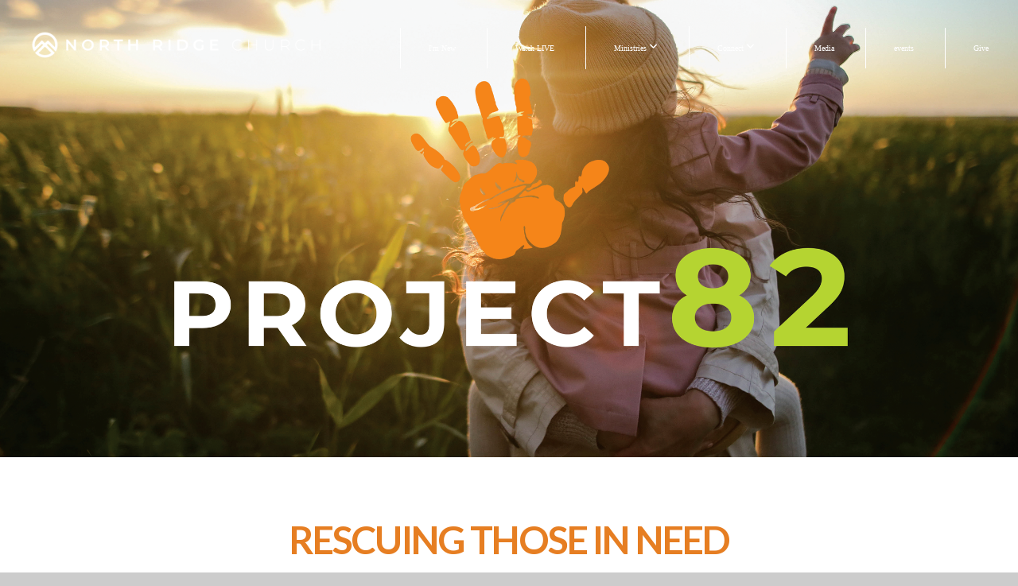

--- FILE ---
content_type: text/html; charset=UTF-8
request_url: http://www.northridgenow.org/project-82
body_size: 11343
content:
<!DOCTYPE html>
<html class="wf-loading">
	<head>
		<meta http-equiv="Content-Type" content="text/html; charset=utf-8" />
		<meta name="viewport" content="width=device-width, initial-scale=1.0" />
<meta name="provider" content="snappages" />
<meta http-equiv="X-UA-Compatible" content="IE=Edge"/>
    <meta name="keywords" content="Asheboro Church, Randleman Church, Baptist Church, Non-denominational, modern worship" />
    <meta name="description" content="Our website is here to tell you about Jesus and a little bit about us." />
<link rel="shortcut icon" href="https://storage2.snappages.site/F7KB54/assets/favicon.png">
<title>North Ridge Church - Project 82</title>
    <script defer src="https://ajax.googleapis.com/ajax/libs/jquery/2.1.3/jquery.min.js"></script>
<script>
	var wid=15370, pid=86126, ptype='basic', tid=17104, custom_fonts = "Lato:100,100italic,300,300italic,regular,italic,700,700italic,900,900italic|Montserrat:100,200,300,regular,500,600,700,800,900|Open Sans:300,300italic,regular,italic,600,600italic,700,700italic,800,800italic&display=swap";var page_type="page", render_url="https://site.snappages.site";</script>
<link href="https://assets2.snappages.site/global/styles/website.min.css?v=1769112211" type="text/css" rel="stylesheet" /><script defer src="https://assets2.snappages.site/global/assets/js/website.min.js?v=1769112211" type="text/javascript"></script><link class="core-style" href="https://storage2.snappages.site/F7KB54/assets/themes/17104/style1739385096.css" type="text/css" rel="stylesheet" />
<link href="https://site.snappages.site/assets/icons/fontawesome/webfonts/fa-brands-400.woff2" rel="preload" as="font" type="font/woff2" crossorigin="anonymous"/>
<link href="https://site.snappages.site/assets/icons/fontawesome/webfonts/fa-regular-400.woff2" rel="preload" as="font" type="font/woff2" crossorigin="anonymous"/>
<link href="https://site.snappages.site/assets/icons/fontawesome/webfonts/fa-solid-900.woff2" rel="preload" as="font" type="font/woff2" crossorigin="anonymous"/>
<link href="https://site.snappages.site/assets/icons/fontawesome/css/all.min.css" rel="stylesheet"/>
<link href="https://site.snappages.site/assets/icons/fontawesome/css/all.min.css" rel="stylesheet"/>
<noscript><link href="https://site.snappages.site/assets/icons/fontawesome/css/all.min.css" rel="stylesheet" as="style"/></noscript>
<link href="https://site.snappages.site/assets/icons/fontawesome/css/v4-shims.min.css" rel="preload" as="style" onload="this.rel='stylesheet'"/>
<noscript><link href="https://site.snappages.site/assets/icons/fontawesome/css/v4-shims.min.css" rel="stylesheet" as="style"/></noscript>
<link href="https://assets2.snappages.site/global/assets/icons/pixeden/css/pe-icon-7-stroke.min.css" rel="preload" as="style" onload="this.rel='stylesheet'"/>
<noscript><link href="https://assets2.snappages.site/global/assets/icons/pixeden/css/pe-icon-7-stroke.min.css" rel="stylesheet" as="style"/></noscript>
<link href="https://assets2.snappages.site/global/assets/icons/typicons/typicons.min.css" rel="preload" as="style" onload="this.rel='stylesheet'"/>
<noscript><link href="https://assets2.snappages.site/global/assets/icons/typicons/typicons.min.css" rel="preload" as="stylesheet"/></noscript>
<link href="https://use.typekit.net/hqk1yln.css" rel="stylesheet" />

<svg xmlns="https://www.w3.org/2000/svg" style="display:none;">
    <symbol id="sp-icon-amazon" viewBox="0 0 50 50">
        <g fill-rule="nonzero">
          <path id="Shape" d="M0.0909090909,38.8 C0.242409091,38.53335 0.484818182,38.51665 0.818181818,38.75 C8.39390909,43.58335 16.6363636,46 25.5454545,46 C31.4848182,46 37.3484545,44.78335 43.1363636,42.35 C43.2878636,42.28335 43.5075455,42.18335 43.7954545,42.05 C44.0833182,41.91665 44.2878636,41.81665 44.4090909,41.75 C44.8636364,41.55 45.2196818,41.65 45.4772727,42.05 C45.7348182,42.45 45.6515,42.81665 45.2272727,43.15 C44.6818182,43.58335 43.9848182,44.08335 43.1363636,44.65 C40.5302727,46.35 37.6211818,47.66665 34.4090909,48.6 C31.1969545,49.53335 28.0605909,50 25,50 C20.2727273,50 15.803,49.09165 11.5909091,47.275 C7.37877273,45.45835 3.60604545,42.9 0.272727273,39.6 C0.0909090909,39.43335 0,39.26665 0,39.1 C0,39 0.0302727273,38.9 0.0909090909,38.8 Z M13.7727273,24.55 C13.7727273,22.25 14.2878636,20.28335 15.3181818,18.65 C16.3484545,17.01665 17.7575455,15.78335 19.5454545,14.95 C21.1818182,14.18335 23.1969545,13.63335 25.5909091,13.3 C26.4090909,13.2 27.7424091,13.06665 29.5909091,12.9 L29.5909091,12.05 C29.5909091,9.91665 29.3787727,8.48335 28.9545455,7.75 C28.3181818,6.75 27.3181818,6.25 25.9545455,6.25 L25.5909091,6.25 C24.5909091,6.35 23.7272727,6.7 23,7.3 C22.2727273,7.9 21.803,8.73335 21.5909091,9.8 C21.4696818,10.46665 21.1666364,10.85 20.6818182,10.95 L15.4545455,10.25 C14.9393636,10.11665 14.6818182,9.81665 14.6818182,9.35 C14.6818182,9.25 14.6969545,9.13335 14.7272727,9 C15.2424091,6.03335 16.5075455,3.83335 18.5227273,2.4 C20.5378636,0.96665 22.8939091,0.16665 25.5909091,0 L26.7272727,0 C30.1818182,0 32.8787727,0.98335 34.8181818,2.95 C35.1223778,3.2848521 35.4034595,3.64418094 35.6590909,4.025 C35.9166364,4.40835 36.1211818,4.75 36.2727273,5.05 C36.4242273,5.35 36.5605909,5.78335 36.6818182,6.35 C36.803,6.91665 36.8939091,7.30835 36.9545455,7.525 C37.0151364,7.74165 37.0605909,8.20835 37.0909091,8.925 C37.1211818,9.64165 37.1363636,10.06665 37.1363636,10.2 L37.1363636,22.3 C37.1363636,23.16665 37.25,23.95835 37.4772727,24.675 C37.7045455,25.39165 37.9242273,25.90835 38.1363636,26.225 C38.3484545,26.54165 38.6969545,27.05 39.1818182,27.75 C39.3636364,28.05 39.4545455,28.31665 39.4545455,28.55 C39.4545455,28.81665 39.3333182,29.05 39.0909091,29.25 C36.5757273,31.65 35.2120909,32.95 35,33.15 C34.6363636,33.45 34.1969545,33.48335 33.6818182,33.25 C33.2575455,32.85 32.8863636,32.46665 32.5681818,32.1 C32.25,31.73335 32.0227273,31.46665 31.8863636,31.3 C31.75,31.13335 31.5302727,30.80835 31.2272727,30.325 C30.9242273,29.84165 30.7120909,29.51665 30.5909091,29.35 C28.8939091,31.38335 27.2272727,32.65 25.5909091,33.15 C24.5605909,33.48335 23.2878636,33.65 21.7727273,33.65 C19.4393636,33.65 17.5227273,32.85835 16.0227273,31.275 C14.5227273,29.69165 13.7727273,27.45 13.7727273,24.55 Z M21.5909091,23.55 C21.5909091,24.85 21.8863636,25.89165 22.4772727,26.675 C23.0681818,27.45835 23.8636364,27.85 24.8636364,27.85 C24.9545455,27.85 25.0833182,27.83335 25.25,27.8 C25.4166364,27.76665 25.5302727,27.75 25.5909091,27.75 C26.8636364,27.38335 27.8484545,26.48335 28.5454545,25.05 C28.8787727,24.41665 29.1287727,23.725 29.2954545,22.975 C29.4620909,22.225 29.553,21.61665 29.5681818,21.15 C29.5833182,20.68335 29.5909091,19.91665 29.5909091,18.85 L29.5909091,17.6 C27.8333182,17.6 26.5,17.73335 25.5909091,18 C22.9242273,18.83335 21.5909091,20.68335 21.5909091,23.55 Z M40.6818182,39.65 C40.7424091,39.51665 40.8333182,39.38335 40.9545455,39.25 C41.7120909,38.68335 42.4393636,38.3 43.1363636,38.1 C44.2878636,37.76665 45.4090909,37.58335 46.5,37.55 C46.803,37.51665 47.0909091,37.53335 47.3636364,37.6 C48.7272727,37.73335 49.5454545,37.98335 49.8181818,38.35 C49.9393636,38.55 50,38.85 50,39.25 L50,39.6 C50,40.76665 49.7120909,42.14165 49.1363636,43.725 C48.5605909,45.30835 47.7575455,46.58335 46.7272727,47.55 C46.5757273,47.68335 46.4393636,47.75 46.3181818,47.75 C46.2575455,47.75 46.1969545,47.73335 46.1363636,47.7 C45.9545455,47.6 45.9090909,47.41665 46,47.15 C47.1211818,44.25 47.6818182,42.23335 47.6818182,41.1 C47.6818182,40.73335 47.6211818,40.46665 47.5,40.3 C47.1969545,39.9 46.3484545,39.7 44.9545455,39.7 C44.4393636,39.7 43.8333182,39.73335 43.1363636,39.8 C42.3787727,39.9 41.6818182,40 41.0454545,40.1 C40.8636364,40.1 40.7424091,40.06665 40.6818182,40 C40.6211818,39.93335 40.6060455,39.86665 40.6363636,39.8 C40.6363636,39.76665 40.6515,39.71665 40.6818182,39.65 Z"/>
        </g>
    </symbol>
    <symbol id="sp-icon-roku" viewBox="0 0 50 50">
        <g>
          <path id="Combined-Shape" d="M8,0 L42,0 C46.418278,-8.11624501e-16 50,3.581722 50,8 L50,42 C50,46.418278 46.418278,50 42,50 L8,50 C3.581722,50 5.41083001e-16,46.418278 0,42 L0,8 C-5.41083001e-16,3.581722 3.581722,8.11624501e-16 8,0 Z M9.94591393,22.6758056 C9.94591393,23.9554559 8.93797503,25.0040346 7.705466,25.0040346 L6.5944023,25.0040346 L6.5944023,20.3268077 L7.705466,20.3268077 C8.93797503,20.3268077 9.94591393,21.3746529 9.94591393,22.6758056 Z M15,32 L11.1980679,26.5137477 C12.6117075,25.6540149 13.5405811,24.2489259 13.5405811,22.6758056 C13.5405811,20.0964239 11.1176341,18 8.14917631,18 L3,18 L3,31.9899135 L6.5944023,31.9899135 L6.5944023,27.3332264 L7.6834372,27.3332264 L10.9214498,32 L15,32 Z M19.4209982,23.6089545 C20.3760082,23.6089545 21.1686305,24.9005713 21.1686305,26.4995139 C21.1686305,28.098368 20.3760082,29.3917084 19.4209982,29.3917084 C18.4876486,29.3917084 17.6937241,28.0984122 17.6937241,26.4995139 C17.6937241,24.9006155 18.4876486,23.6089545 19.4209982,23.6089545 Z M24.8610089,26.4995139 C24.8610089,23.4472925 22.4211995,21 19.4209982,21 C16.4217953,21 14,23.4472925 14,26.4995139 C14,29.5540333 16.4217953,32 19.4209982,32 C22.4211995,32 24.8610089,29.5540333 24.8610089,26.4995139 Z M33.154894,21.2236663 L29.0835675,25.3681007 L29.0835675,21.2099662 L25.549974,21.2099662 L25.549974,31.7778363 L29.0835675,31.7778363 L29.0835675,27.4910969 L33.3340371,31.7778363 L37.7816639,31.7778363 L32.3803293,26.2779246 L36.8541742,21.7246949 L36.8541742,27.9961029 C36.8541742,30.0783079 38.0840844,31.9999116 41.1813884,31.9999116 C42.6517766,31.9999116 44.001101,31.1508546 44.6569026,30.3826285 L46.24575,31.7777921 L47,31.7777921 L47,21.2236663 L43.4663631,21.2236663 L43.4663631,28.056914 C43.0684459,28.7640196 42.5140009,29.2086122 41.657092,29.2086122 C40.7876817,29.2086122 40.3887661,28.6838515 40.3887661,27.0054037 L40.3887661,21.2236663 L33.154894,21.2236663 Z"/>
        </g>
    </symbol>
    <symbol id="sp-icon-google-play" viewBox="0 0 50 50">
	    <g fill-rule="nonzero">
	      <path id="top" d="M7.60285132,19.9078411 C12.5081466,14.9434827 20.3874745,6.92617108 24.6425662,2.55295316 L27.0855397,0.0509164969 L30.6904277,3.63645621 C32.6802444,5.62627291 34.2953157,7.30040733 34.2953157,7.35947047 C34.2953157,7.55651731 3.60386965,24.6751527 3.2296334,24.6751527 C3.01272912,24.6751527 4.70723014,22.8431772 7.60285132,19.9078411 Z" transform="matrix(1 0 0 -1 0 24.726)"/>
	            <path id="Shape" d="M0.767311609,49.8798639 C0.5901222,49.6828171 0.353869654,49.2693751 0.235234216,48.9735503 C0.0773930754,48.5794566 0.0183299389,41.3498232 0.0183299389,25.6690696 C0.0183299389,0.749517674 -0.0407331976,2.04992501 1.20010183,1.16295963 L1.83044807,0.709802806 L13.9256619,12.8050167 L26.0213849,24.9012488 L22.9088595,28.05298 C21.1950102,29.7866867 15.5804481,35.4796602 10.4394094,40.7194769 C1.61405295,49.6833262 1.06262729,50.2148945 0.767311609,49.8798639 Z" transform="matrix(1 0 0 -1 0 50.66)"/>
	            <path id="Shape" d="M32.1283096,28.868403 L28.287169,25.0272624 L31.5376782,21.7375476 C33.3304481,19.9249203 34.8864562,18.408627 34.9852342,18.3689121 C35.2214868,18.309849 45.0320774,23.6876494 45.5442974,24.1601545 C45.7413442,24.3373439 45.9974542,24.7711525 46.1155804,25.1453887 C46.450611,26.1499712 45.938391,27.0364274 44.5595723,27.8638205 C43.5748473,28.454961 37.3691446,31.9417227 36.3447047,32.4732909 C35.9893075,32.6703378 35.5560081,32.2961015 32.1283096,28.868403 Z" transform="matrix(1 0 0 -1 0 50.884)"/>
	            <path id="bottom" d="M16.1323829,37.9725051 C10.0850305,31.9643585 5.19959267,27.0392057 5.27851324,27.0392057 C5.33757637,27.0392057 5.84979633,27.2953157 6.401222,27.6104888 C7.48472505,28.2016293 28.8783096,39.9419552 31.3406314,41.2815682 C33.9210794,42.660387 34.0198574,42.1680244 30.4541752,45.7535642 C28.7204684,47.4872709 27.2627291,48.9052953 27.203666,48.9052953 C27.1446029,48.885947 22.160387,43.9806517 16.1323829,37.9725051 Z" transform="matrix(1 0 0 -1 0 75.945)"/>
	    </g>
    </symbol>
    <symbol id="sp-icon-apple" viewBox="0 0 50 50">
	    <g fill-rule="nonzero">
	      <path id="Shape" d="M33.9574406,26.5634279 C34.0276124,34.1300976 40.5866722,36.6480651 40.6593407,36.6801167 C40.6038808,36.8576056 39.6113106,40.2683744 37.2037125,43.7914576 C35.1223643,46.8374278 32.9623738,49.8720595 29.5596196,49.9349127 C26.2160702,49.9966052 25.1409344,47.9496797 21.3183084,47.9496797 C17.4968415,47.9496797 16.3023155,49.8721487 13.1372718,49.9966945 C9.85274871,50.1212403 7.35152871,46.7030612 5.25306112,43.668251 C0.964911488,37.4606036 -2.31212183,26.1269374 2.08810657,18.476523 C4.27404374,14.6772963 8.18048359,12.2714647 12.420574,12.2097721 C15.6458924,12.1481688 18.6901193,14.3824933 20.6618852,14.3824933 C22.6324029,14.3824933 26.3318047,11.6955185 30.2209468,12.0901367 C31.8490759,12.1579896 36.4193394,12.748667 39.353895,17.0498265 C39.1174329,17.1966031 33.9007325,20.2374843 33.9574406,26.5634279 M27.6736291,7.98325071 C29.4174035,5.86972218 30.5910653,2.92749548 30.2708784,0 C27.7573538,0.101154388 24.7179418,1.67712725 22.9150518,3.78949514 C21.2993165,5.66009243 19.8842887,8.65410161 20.2660876,11.5236543 C23.0677001,11.7406943 25.9297656,10.0981184 27.6736291,7.98325071"/>
	    </g>
    </symbol>
    <symbol id="sp-icon-windows" viewBox="0 0 50 50">
	    <g fill-rule="nonzero">
	      <path id="Shape" d="M0,7.0733463 L20.3540856,4.30155642 L20.3628405,23.9346304 L0.0184824903,24.0503891 L0,7.07354086 L0,7.0733463 Z M20.344358,26.1964981 L20.3599222,45.8466926 L0.0157587549,43.0496109 L0.0145914397,26.064786 L20.3441634,26.1964981 L20.344358,26.1964981 Z M22.8116732,3.93871595 L49.7992218,0 L49.7992218,23.6848249 L22.8116732,23.8988327 L22.8116732,3.93891051 L22.8116732,3.93871595 Z M49.8054475,26.381323 L49.7990272,49.9593385 L22.8114786,46.1503891 L22.7737354,26.3371595 L49.8054475,26.381323 Z"/>
	    </g>
    </symbol>
</svg>

	</head>
	<body>
		<div id="sp-wrapper">
			<header id="sp-header">
				<div id="sp-bar"><div id="sp-bar-text"><span></span></div><div id="sp-bar-social" class="sp-social-holder" data-style="icons" data-shape="circle"></div></div>
				<div id="sp-logo"><a href="http://www.northridgenow.org" target="_self"><img src="https://storage2.snappages.site/F7KB54/assets/images/739337_2480x520_500.png" width="400px"/></a></div>
				<div id="sp-nav"><nav id="sp-nav-links"><ul><li style="z-index:1250;" id="nav_home" data-type="basic"><a href="/" target="_self"><span></span>Home</a></li><li style="z-index:1249;" id="nav_i-m-new" data-type="basic"><a href="/i-m-new" target="_self"><span></span>I'm New</a></li><li style="z-index:1248;" id="nav_watch-live" data-type="link"><a href="https://boxcast.tv/view/1025-cvxexb4tdjyy7myzcyfs" target="null"><span></span>Watch LIVE</a></li><li style="z-index:1247;" id="nav_ministries" data-type="folder"><a href="/ministries" target="_self"><span></span>Ministries&nbsp;<i class="fa fa-angle-down" style="font-size:12px;vertical-align:10%;"></i></a><ul class="sp-second-nav"><li id="nav_ridge-kids"><a href="/ridge-kids" target="_self"><span></span>Ridge Kids</a></li><li id="nav_students"><a href="/students" target="_self"><span></span>NR Students</a></li><li id="nav_nr-worship"><a href="/nr-worship" target="_self"><span></span>NR Worship</a></li><li id="nav_project-82"><a href="/project-82" target="_self"><span></span>Project 82</a></li><li id="nav_casas-por-cristo"><a href="/casas-por-cristo" target="_self"><span></span>Casas Por Cristo</a></li><li id="nav_The Dream Center"><a href="https://www.thedreamcenternc.org/" target="_blank"><span></span>The Dream Center</a></li><li id="nav_for-asheboro"><a href="https://www.foraboro.org/" target="null"><span></span>FOR Asheboro</a></li></ul></li><li style="z-index:1246;" id="nav_connect" data-type="folder"><a href="/connect" target="_self"><span></span>Connect&nbsp;<i class="fa fa-angle-down" style="font-size:12px;vertical-align:10%;"></i></a><ul class="sp-second-nav"><li id="nav_contact"><a href="/contact" target="_self"><span></span>Contact</a></li><li id="nav_nextsteps"><a href="/nextsteps" target="_self"><span></span>Next Steps</a></li><li id="nav_Life Groups"><a href="https://northridgenow.churchcenter.com/groups/life-groups?enrollment=open_signup%2Crequest_to_join%2Cclosed&filter=enrollment" target="_blank"><span></span>Life Groups</a></li><li id="nav_serve"><a href="/serve" target="_self"><span></span>Serving Interest</a></li><li id="nav_meet-our-staff"><a href="/meet-our-staff" target="_self"><span></span>Meet Our Staff</a></li><li id="nav_values-amp-beliefs"><a href="/values-amp-beliefs" target="_self"><span></span>Values &amp; Beliefs</a></li></ul></li><li style="z-index:1245;" id="nav_media" data-type="basic"><a href="/media" target="_self"><span></span>Media</a></li><li style="z-index:1244;" id="nav_events" data-type="basic"><a href="/events" target="_self"><span></span>events</a></li><li style="z-index:1243;" id="nav_give" data-type="basic"><a href="/give" target="_self"><span></span>Give</a></li></ul></nav></div><div id="sp-nav-button"></div>
			</header>
			<main id="sp-content">
				<section class="sp-section sp-scheme-1" data-header="true" data-index="" data-scheme="1" data-header="true"><div class="sp-section-slide" data-background="%7B%22type%22%3A%22image%22%2C%22src%22%3A%22https%3A%5C%2F%5C%2Fstorage2.snappages.site%5C%2FF7KB54%5C%2Fassets%5C%2Fimages%5C%2F3061286_3600x1500_2500.png%22%2C%22size%22%3A%22cover%22%2C%22position%22%3A%2250%25+50%25%22%2C%22repeat%22%3A%22no-repeat%22%2C%22attachment%22%3A%22scroll%22%7D"  data-label="Main" ><div class="sp-section-content"  style="padding-top:35px;padding-bottom:35px;padding-left:0px;padding-right:0px;"><div class="sp-grid sp-col sp-col-24"></div></div></div></section><section class="sp-section sp-scheme-0" data-index="" data-scheme="0"><div class="sp-section-slide"  data-label="Main" ><div class="sp-section-content"  style="padding-top:75px;padding-bottom:75px;"><div class="sp-grid sp-col sp-col-24"><div class="sp-block sp-heading-block " data-type="heading" data-id="09a27fd2-5268-48b2-a0c9-684d6ffb8e8b" style="text-align:center;"><div class="sp-block-content"  style=""><span class='h1'  data-color="#e67e22" data-size="4.8em"><h1  style='font-size:4.8em;color:#e67e22;'><b>Rescuing those in need</b></h1></span></div></div><div class="sp-block sp-text-block " data-type="text" data-id="86ca3238-35e5-433a-b592-5e5b1fc4d8a5" style="text-align:center;"><div class="sp-block-content"  style="max-width:800px;">Project 82 provides clothing and comfort to children entering the foster care system. Many of the children that are being removed from their home come into the system with nothing of their own.<br><br><b>The goal of Project 82 is to ease the transition for children entering the foster system and their foster families, to show them love, and to help them get them through the first few days in their new home.</b><br><br>On average, Project 82 helps <b>6-8 families</b> each month transition into foster care.</div></div></div></div></div></section><section class="sp-section sp-scheme-0" data-index="" data-scheme="0"><div class="sp-section-slide" data-background-color="#ecf0f1" data-order="94c8e7e2-ee8f-47e4-804b-3785d6115615,4fbea84a-8ece-4ccf-9a6c-7564d96e2413,e43bc532-015e-4e60-81fc-e330b0bda347,159,163,156,160,161,88,eb8601b7-f16a-47ed-8bf9-aa2df775cc14,5b023c62-e1f8-4c5e-bcf3-e0a58c47b5ca,fb4d4591-c827-4fa5-9993-3feb14886acc,162,a66d9c1f-c067-46fe-b803-4d9c341ea570,d0b46cdc-e7b7-4c4a-b2ba-5fa4e3ee0208,cfb3b54c-f5c7-4ca1-9644-0f126bacf928"  data-label="Main" ><div class="sp-section-content"  style="padding-top:70px;padding-bottom:70px;"><div class="sp-grid sp-col sp-col-24"><div class="sp-block sp-heading-block " data-type="heading" data-id="eb8601b7-f16a-47ed-8bf9-aa2df775cc14" style="text-align:center;padding-top:0px;padding-bottom:0px;"><div class="sp-block-content"  style=""><span class='h2'  data-color="#e67e22" data-size="4.7em"><h2  style='font-size:4.7em;color:#e67e22;'>WHAT WE PROVIDE</h2></span></div></div><div class="sp-block sp-divider-block " data-type="divider" data-id="5b023c62-e1f8-4c5e-bcf3-e0a58c47b5ca" style="text-align:center;padding-top:0px;padding-bottom:0px;"><div class="sp-block-content"  style="max-width:570px;"><div class="sp-divider-holder"></div></div></div><div class="sp-row"><div class="sp-col sp-col-1"><div class="sp-block sp-spacer-block  sp-hide-desktop sp-hide-tablet" data-type="spacer" data-id="a66d9c1f-c067-46fe-b803-4d9c341ea570" style=""><div class="sp-block-content"  style=""><div class="spacer-holder" data-height="30" style="height:30px;"></div></div></div></div><div class="sp-col sp-col-23"><div class="sp-row"><div class="sp-col sp-col-9"><div class="sp-block sp-image-block " data-type="image" data-id="fb4d4591-c827-4fa5-9993-3feb14886acc" style=""><div class="sp-block-content"  style="max-width:550px;"><div class="sp-image-holder" style="background-image:url(https://storage2.snappages.site/F7KB54/assets/images/8635281_2200x1467_500.jpg);"  data-source="F7KB54/assets/images/8635281_2200x1467_2500.jpg" data-fill="true" data-ratio="square"><img src="https://storage2.snappages.site/F7KB54/assets/images/8635281_2200x1467_500.jpg" class="fill" alt="" /><div class="sp-image-title"></div><div class="sp-image-caption"></div></div></div></div></div><div class="sp-col sp-col-7"><div class="sp-block sp-text-block " data-type="text" data-id="d0b46cdc-e7b7-4c4a-b2ba-5fa4e3ee0208" style="text-align:left;"><div class="sp-block-content"  style=""><b><i>COMFORT BAGS</i></b><ul><li>Drawstring backpack</li><li>Bible</li><li>Blanket</li><li>Age appropriate toy or stuffed animal</li><li>Brush or Comb</li><li>Toothbrush</li><li>Toothpaste&nbsp;</li><li>Shampoo/Conditioner</li><li>Body Wash</li><li>Journal or coloring book</li><li>Pens or crayons</li><li>$50 Walmart gift card</li></ul><br></div></div></div><div class="sp-col sp-col-7"><div class="sp-block sp-text-block " data-type="text" data-id="cfb3b54c-f5c7-4ca1-9644-0f126bacf928" style=""><div class="sp-block-content"  style=""><b><i>CLOTHING BAGS</i></b><ul><li>Backpack</li><li>Pajamas</li><li>3 brand new outfits</li><li>Socks</li><li>Underwear</li></ul></div></div></div></div><div class="sp-row"><div class="sp-col sp-col-7"><div class="sp-block sp-image-block " data-type="image" data-id="94c8e7e2-ee8f-47e4-804b-3785d6115615" style=""><div class="sp-block-content"  style=""><div class="sp-image-holder" style="background-image:url(https://storage2.snappages.site/F7KB54/assets/images/8635192_5400x3600_500.png);"  data-source="F7KB54/assets/images/8635192_5400x3600_2500.png" data-zoom="false" data-fill="true" data-shadow="peel"><img src="https://storage2.snappages.site/F7KB54/assets/images/8635192_5400x3600_500.png" class="fill" alt="" /><div class="sp-image-title"></div><div class="sp-image-caption"></div></div></div></div></div><div class="sp-col sp-col-8"><div class="sp-block sp-image-block " data-type="image" data-id="4fbea84a-8ece-4ccf-9a6c-7564d96e2413" style="text-align:center;"><div class="sp-block-content"  style="max-width:390px;"><div class="sp-image-holder" style="background-image:url(https://storage2.snappages.site/F7KB54/assets/images/8635225_5400x3600_500.png);"  data-source="F7KB54/assets/images/8635225_5400x3600_2500.png" data-zoom="false" data-fill="true" data-shadow="peel"><img src="https://storage2.snappages.site/F7KB54/assets/images/8635225_5400x3600_500.png" class="fill" alt="" /><div class="sp-image-title"></div><div class="sp-image-caption"></div></div></div></div></div><div class="sp-col sp-col-7"><div class="sp-block sp-image-block " data-type="image" data-id="e43bc532-015e-4e60-81fc-e330b0bda347" style="text-align:right;"><div class="sp-block-content"  style=""><div class="sp-image-holder" style="background-image:url(https://storage2.snappages.site/F7KB54/assets/images/8635235_5400x3600_500.png);"  data-source="F7KB54/assets/images/8635235_5400x3600_2500.png" data-zoom="false" data-fill="true" data-shadow="peel"><img src="https://storage2.snappages.site/F7KB54/assets/images/8635235_5400x3600_500.png" class="fill" alt="" /><div class="sp-image-title"></div><div class="sp-image-caption"></div></div></div></div></div></div></div></div></div></div></div></section><section class="sp-section sp-scheme-1" data-index="" data-scheme="1"><div class="sp-section-slide" data-background-color="#22313f"  data-label="Main" ><div class="sp-section-content" ><div class="sp-grid sp-col sp-col-24"><div class="sp-block sp-heading-block " data-type="heading" data-id="b77750a4-f02b-4272-9df2-e0114e3144eb" style="text-align:center;"><div class="sp-block-content"  style=""><span class='h1'  data-color="#e67e22" data-size="4.7em"><h1  style='font-size:4.7em;color:#e67e22;'>How to Support Project 82</h1></span></div></div><div class="sp-block sp-divider-block " data-type="divider" data-id="3bfd4b93-9bd8-4a59-bdc9-9afce916746a" style="text-align:center;"><div class="sp-block-content"  style="max-width:480px;"><div class="sp-divider-holder"></div></div></div><div class="sp-row"><div class="sp-col sp-col-6"><div class="sp-block sp-icon-block " data-type="icon" data-id="fdd349d4-8f99-4e9c-bb1e-3e58fc66e20e" style="text-align:center;"><div class="sp-block-content"  style=""><div class="sp-icon-holder" style="font-size:80px;color:#e67e22;"  data-group="fontawesome" data-icon="shopping-cart" data-size="80px" data-color="#e67e22"><i class="fa fa-shopping-cart fa-fw"></i></div></div></div><div class="sp-block sp-heading-block " data-type="heading" data-id="320ea766-5970-4767-b18a-c3be21511e7f" style="text-align:center;"><div class="sp-block-content"  style=""><span class='h3' ><h3 >Donate Items</h3></span></div></div><div class="sp-block sp-text-block " data-type="text" data-id="7929e4de-d143-4be0-a6da-54a008cc538a" style="text-align:center;"><div class="sp-block-content"  style="">Donating *new* clothing items and hygiene items ensures our shelves are never empty. To know which sizes are most needed, email our team below.</div></div></div><div class="sp-col sp-col-6"><div class="sp-block sp-icon-block " data-type="icon" data-id="42f6da20-8d31-4225-9b28-3bc4d20019a9" style="text-align:center;"><div class="sp-block-content"  style=""><div class="sp-icon-holder" style="font-size:80px;color:#e67e22;"  data-group="fontawesome" data-icon="tachometer" data-size="80px" data-color="#e67e22"><i class="fa fa-tachometer fa-fw"></i></div></div></div><div class="sp-block sp-heading-block " data-type="heading" data-id="6f5866b3-293c-4966-98bc-3167f5e71f15" style="text-align:center;"><div class="sp-block-content"  style=""><span class='h3' ><h3 >Financial Support</h3></span></div></div><div class="sp-block sp-text-block " data-type="text" data-id="d3b047ae-0b8e-4bbf-a083-ea97a6f907db" style="text-align:center;"><div class="sp-block-content"  style="">Generosity fuels the mission! Financially supporting Project 82 allows our resources to go farther and ensures each child receives the same amount of comfort items.</div></div></div><div class="sp-col sp-col-6"><div class="sp-block sp-icon-block " data-type="icon" data-id="d9e3cda7-285d-42c2-9989-17a6f6f701ff" style="text-align:center;"><div class="sp-block-content"  style=""><div class="sp-icon-holder" style="font-size:80px;color:#e67e22;"  data-group="fontawesome" data-icon="handshake-o" data-size="80px" data-color="#e67e22"><i class="fa fa-handshake-o fa-fw"></i></div></div></div><div class="sp-block sp-heading-block " data-type="heading" data-id="c3cd7a4a-ac4a-459e-a21e-e13c8b29f4f1" style="text-align:center;"><div class="sp-block-content"  style=""><span class='h3' ><h3 >Volunteer</h3></span></div></div><div class="sp-block sp-text-block " data-type="text" data-id="0734315a-605b-4224-b029-caa2462cb2b5" style="text-align:center;"><div class="sp-block-content"  style="">Our P82 team would love for you to jump in! Volunteering is oftentimes a short time commitment and creates opportunities to connect with foster families in our community.</div></div></div><div class="sp-col sp-col-6"><div class="sp-block sp-icon-block " data-type="icon" data-id="1c13db79-aa82-4331-8a4e-5ab4ecf15c91" style="text-align:center;"><div class="sp-block-content"  style=""><div class="sp-icon-holder" style="font-size:80px;color:#e67e22;"  data-group="fontawesome" data-icon="bullhorn" data-size="80px" data-color="#e67e22"><i class="fa fa-bullhorn fa-fw"></i></div></div></div><div class="sp-block sp-heading-block " data-type="heading" data-id="ce1e6507-b045-496d-bdf7-32c1b299c006" style="text-align:center;"><div class="sp-block-content"  style=""><span class='h3' ><h3 >Raise Awareness</h3></span></div></div><div class="sp-block sp-text-block " data-type="text" data-id="2463fe00-8bf1-4b96-929d-93eeb14a308a" style="text-align:center;"><div class="sp-block-content"  style="">Raising awareness for Project 82 not only creates opportunities to grow and serve, but also makes resources more accessible for new foster families who are still getting their bearings.&nbsp;</div></div></div></div></div></div></div></section><section class="sp-section sp-scheme-1" data-index="" data-scheme="1"><div class="sp-section-slide" data-background-gradient="linear-gradient(45deg, rgb(241, 196, 15) 0%, rgb(231, 76, 60) 100%)"  data-label="Main" ><div class="sp-section-content"  style="padding-top:60px;padding-bottom:60px;"><div class="sp-grid sp-col sp-col-24"><div class="sp-block sp-heading-block " data-type="heading" data-id="b077cee4-8537-48f7-b9ea-79fee1658d61" style="text-align:center;"><div class="sp-block-content"  style="max-width:600px;"><span class='h1'  data-size="2.8em"><h1  style='font-size:2.8em;'>"Rescue the weak and the needy; deliver them from the hand of the wicked."<br>&nbsp;Psalms 82:3</h1></span></div></div></div></div></div></section><section class="sp-section sp-scheme-0" data-index="" data-scheme="0"><div class="sp-section-slide"  data-label="Main" ><div class="sp-section-content" ><div class="sp-grid sp-col sp-col-24"><div class="sp-block sp-heading-block " data-type="heading" data-id="4d47c22c-7a0d-4b67-8cf6-32ac96410397" style="text-align:center;padding-top:25px;padding-bottom:25px;"><div class="sp-block-content"  style="max-width:800px;"><span class='h2'  data-color="#e67e22" data-size="4.6em"><h2  style='font-size:4.6em;color:#e67e22;'>CONTACT OUR TEAM</h2></span></div></div><div class="sp-block sp-form-block " data-type="form" data-id="a995b3b1-161e-463d-9d6c-817f40cc54ae" style="text-align:center;"><div class="sp-block-content"  style=""><div class="form-holder" data-email="p82@northridgenow.org" data-subject="Contact Request for Project 82" data-sent="Thank you for contacting us! We will respond shortly."><form class="sp-form"><div class="sp-fieldset required " data-type="name"><div class="sp-field-col">
							<label class="sp-field-label">First Name</label>
							<div class="sp-field-wrapper"><input type="text" class="sp-field" /></div>
						</div>
						<div class="sp-field-col">
							<label class="sp-field-label">Last Name</label> 
							<div class="sp-field-wrapper"><input type="text" class="sp-field" /></div>
						</div></div><div class="sp-fieldset required " data-type="email"><div class="sp-field-col">
							<label class="sp-field-label">Email</label>
							<div class="sp-field-wrapper">
								<input type="text" class="sp-field icon" />
								<i class="fa fa-envelope-o"></i>
							</div>
						</div></div><div class="sp-fieldset  " data-type="phone"><div class="sp-field-col">
							<label class="sp-field-label">Phone Number</label>
							<div class="sp-field-wrapper">
								<input type="text" class="sp-field icon" placeholder="(___) ___-____" />
								<i class="fa fa-phone"></i>
							</div>
						</div></div><div class="sp-fieldset  " data-type="checkbox"><div class="sp-field-col">
							<label class="sp-field-label">I'm interested in...</label><br><input name="539" type="checkbox" class="sp-field-checkbox" value="Donating comfort items"/>
							<label>Donating comfort items</label><br><input name="539" type="checkbox" class="sp-field-checkbox" value="Financial support"/>
							<label>Financial support</label><br><input name="539" type="checkbox" class="sp-field-checkbox" value="Volunteering"/>
							<label>Volunteering</label><br><input name="539" type="checkbox" class="sp-field-checkbox" value="Raising awareness for Project 82"/>
							<label>Raising awareness for Project 82</label><br></div></div><div class="sp-fieldset  " data-type="textarea"><div class="sp-field-col">
							<label class="sp-field-label">Message</label>
							<div class="sp-field-wrapper"><textarea class="sp-field"></textarea></div>
						</div></div><input type="hidden" name="csrf_token" value="a3cc2c4cfc08ea083f58c776f1fa5d9853e597b004b97ea3676d30696ea7c140" /><input type="hidden" name="form_context" value="form_69764db46563b" /><div class="button-holder" style="text-align:left;"><span class="text-reset"><a class="sp-button fill" href="" target="" data-label="Send message">Send message</a></div></form></div></div></div></div></div></div></section>
			</main>
			<footer id="sp-footer">
				<section class="sp-section sp-scheme-2" data-index="" data-scheme="2"><div class="sp-section-slide"  data-label="Main" ><div class="sp-section-content" ><div class="sp-grid sp-col sp-col-24"><div class="sp-row"><div class="sp-col sp-col-12"><div class="sp-row"><div class="sp-col sp-col-2"><div class="sp-block sp-spacer-block " data-type="spacer" data-id="0f6e5cb6-a289-4ec3-b6ba-924beebb024c" style=""><div class="sp-block-content"  style=""><div class="spacer-holder" data-height="30" style="height:30px;"></div></div></div></div><div class="sp-col sp-col-8"><div class="sp-block sp-image-block " data-type="image" data-id="035db283-9806-4994-a35c-918a1beee6ac" style="padding-top:0px;padding-bottom:0px;padding-left:0px;padding-right:0px;"><div class="sp-block-content"  style=""><div class="sp-image-holder" style="background-image:url(https://storage2.snappages.site/F7KB54/assets/images/17898408_1920x401_500.jpg);"  data-source="F7KB54/assets/images/17898408_1920x401_2500.jpg" data-fill="true"><img src="https://storage2.snappages.site/F7KB54/assets/images/17898408_1920x401_500.jpg" class="fill" alt="" /><div class="sp-image-title"></div><div class="sp-image-caption"></div></div></div></div></div><div class="sp-col sp-col-2"><div class="sp-block sp-spacer-block " data-type="spacer" data-id="9fbd99cb-522d-4643-90a9-8eb6984b6fe1" style=""><div class="sp-block-content"  style=""><div class="spacer-holder" data-height="30" style="height:30px;"></div></div></div></div></div><div class="sp-block sp-text-block " data-type="text" data-id="283287c7-7836-460d-9c19-b016c0dbc5fe" style="text-align:center;padding-top:0px;padding-bottom:0px;"><div class="sp-block-content"  style=""><b>Sundays: 9am | 10:45am | Attend Online<br>NR Students: Sundays | 6pm - 7:30pm</b><br><b>115 Waketa Drive Asheboro, NC 27203<br>336.498.7751 | <a href="/cdn-cgi/l/email-protection" class="__cf_email__" data-cfemail="6d04030b022d03021f19051f04090a0803021a43021f0a">[email&#160;protected]</a></b></div></div></div><div class="sp-col sp-col-12"><div class="sp-block sp-spacer-block " data-type="spacer" data-id="6f142803-28e5-425d-a0e3-774ad60872a5" style="text-align:center;"><div class="sp-block-content"  style=""><div class="spacer-holder" data-height="30" style="height:30px;"></div></div></div><div class="sp-block sp-heading-block " data-type="heading" data-id="49c72091-f801-48f9-b402-e75fd8959de1" style="text-align:center;"><div class="sp-block-content"  style=""><span class='h3' ><h3 >Stay Connected</h3></span></div></div><div class="sp-block sp-social-block " data-type="social" data-id="a3331af8-2fa5-482c-bb8d-a54a662c6c4b" style="text-align:center;padding-top:5px;padding-bottom:5px;padding-left:5px;padding-right:5px;"><div class="sp-block-content"  style="max-width:130px;"><div class="sp-social-holder" style="font-size:25px;margin-top:-0px;"  data-style="icons"><a class="facebook" href="https://www.facebook.com/NorthRidgeNow" target="_blank" style="margin-right:0px;margin-top:0px;"><i class="fa fa-fw fa-facebook"></i></a><a class="instagram" href="https://www.instagram.com/northridgenow/" target="_blank" style="margin-right:0px;margin-top:0px;"><i class="fa fa-fw fa-instagram"></i></a><a class="youtube" href="https://www.youtube.com/@northridgenow/" target="_blank" style="margin-right:0px;margin-top:0px;"><i class="fa fa-fw fa-youtube"></i></a></div></div></div><div class="sp-block sp-text-block " data-type="text" data-id="e775bd92-16ae-4705-949f-e1b1f0862c42" style="text-align:center;"><div class="sp-block-content"  style="">Download the App</div></div><div class="sp-row"><div class="sp-col sp-col-3"><div class="sp-block sp-spacer-block " data-type="spacer" data-id="14b710f9-f896-46c8-ab44-64c5b9e68951" style=""><div class="sp-block-content"  style=""><div class="spacer-holder" data-height="30" style="height:30px;"></div></div></div></div><div class="sp-col sp-col-3"><div class="sp-block sp-image-block " data-type="image" data-id="4658569e-66d0-490f-9106-1b18034ac8d2" style="text-align:center;padding-top:5px;padding-bottom:5px;padding-left:0px;padding-right:0px;"><div class="sp-block-content"  style="max-width:110px;"><a href="https://apps.apple.com/us/app/north-ridge-church-asheboro/id1093927463?ign-mpt=uo%3D4" target="_blank"><div class="sp-image-holder link" style="background-image:url(https://storage2.snappages.site/F7KB54/assets/images/17898209_400x136_500.png);"  data-source="F7KB54/assets/images/17898209_400x136_2500.png" data-url="https://apps.apple.com/us/app/north-ridge-church-asheboro/id1093927463?ign-mpt=uo%3D4" data-target="_blank"><img src="https://storage2.snappages.site/F7KB54/assets/images/17898209_400x136_500.png" class="fill" alt="" /><div class="sp-image-title"></div><div class="sp-image-caption"></div></div></a></div></div></div><div class="sp-col sp-col-3"><div class="sp-block sp-image-block " data-type="image" data-id="52d9ea10-3d9d-4fd9-9682-46305f45428c" style="text-align:center;padding-top:5px;padding-bottom:5px;padding-left:0px;padding-right:0px;"><div class="sp-block-content"  style="max-width:120px;"><a href="https://play.google.com/store/apps/details?id=com.subsplashconsulting.s_F7KB54&referrer=utm_source%3Dsubsplash%26utm_content%3DeyJoYW5kbGVyIjoiYXBwIiwiYXBwa2V5IjoiRjdLQjU0In0%3D&pli=1" target="_blank"><div class="sp-image-holder link" style="background-image:url(https://storage2.snappages.site/F7KB54/assets/images/17898279_353x109_500.png);"  data-source="F7KB54/assets/images/17898279_353x109_2500.png" data-url="https://play.google.com/store/apps/details?id=com.subsplashconsulting.s_F7KB54&referrer=utm_source%3Dsubsplash%26utm_content%3DeyJoYW5kbGVyIjoiYXBwIiwiYXBwa2V5IjoiRjdLQjU0In0%3D&pli=1" data-target="_blank"><img src="https://storage2.snappages.site/F7KB54/assets/images/17898279_353x109_500.png" class="fill" alt="" /><div class="sp-image-title"></div><div class="sp-image-caption"></div></div></a></div></div></div><div class="sp-col sp-col-3"><div class="sp-block sp-spacer-block " data-type="spacer" data-id="841cbb44-122f-4925-95fc-903c850679c8" style=""><div class="sp-block-content"  style=""><div class="spacer-holder" data-height="30" style="height:30px;"></div></div></div></div></div></div></div></div></div></div></section><div id="sp-footer-extra"><div id="sp-footer-brand"><a href="https://snappages.com?utm_source=user&utm_medium=footer" target="_blank" title="powered by SnapPages Website Builder">powered by &nbsp;<span>SnapPages</span></a></div></div>
			</footer>
		</div>
	
	<script data-cfasync="false" src="/cdn-cgi/scripts/5c5dd728/cloudflare-static/email-decode.min.js"></script><script defer src="https://static.cloudflareinsights.com/beacon.min.js/vcd15cbe7772f49c399c6a5babf22c1241717689176015" integrity="sha512-ZpsOmlRQV6y907TI0dKBHq9Md29nnaEIPlkf84rnaERnq6zvWvPUqr2ft8M1aS28oN72PdrCzSjY4U6VaAw1EQ==" data-cf-beacon='{"version":"2024.11.0","token":"f0eab1e91964448796b8eb9d1b6c4b80","r":1,"server_timing":{"name":{"cfCacheStatus":true,"cfEdge":true,"cfExtPri":true,"cfL4":true,"cfOrigin":true,"cfSpeedBrain":true},"location_startswith":null}}' crossorigin="anonymous"></script>
</body>
</html>
